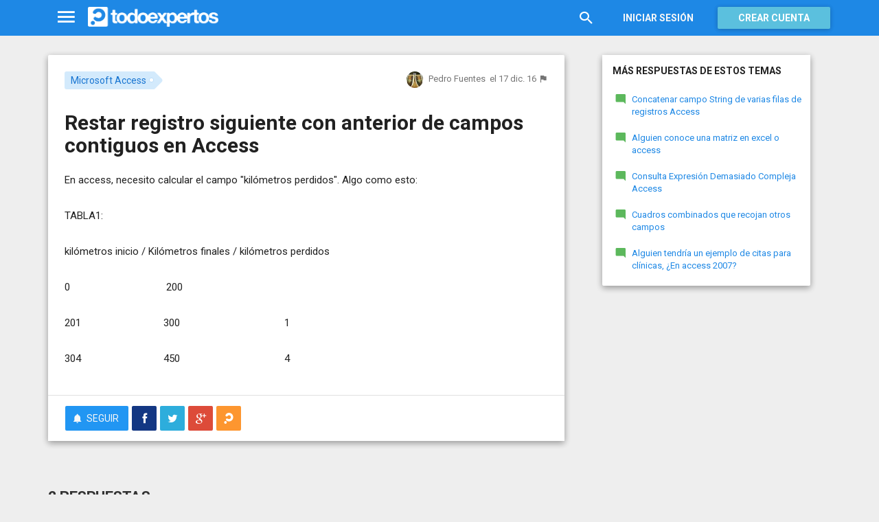

--- FILE ---
content_type: text/html; charset=utf-8
request_url: https://www.todoexpertos.com/preguntas/7hauub9pj4kv3jfw/restar-registro-siguiente-con-anterior-de-campos-contiguos-en-access
body_size: 13941
content:


<!DOCTYPE html>
<html lang="es" itemscope itemtype="http://schema.org/QAPage">
<head profile="http://a9.com/-/spec/opensearch/1.1/">
    <meta charset="utf-8">
    <meta http-equiv="X-UA-Compatible" content="IE=edge">
    <meta name="viewport" content="width=device-width, initial-scale=1">
    <!-- Google Tag Manager -->
<script type="39130250cb5d0bd5c5c8ba8b-text/javascript">
(function(w,d,s,l,i){w[l]=w[l]||[];w[l].push({'gtm.start':
new Date().getTime(),event:'gtm.js'});var f=d.getElementsByTagName(s)[0],
j=d.createElement(s),dl=l!='dataLayer'?'&l='+l:'';j.async=true;j.src=
'https://www.googletagmanager.com/gtm.js?id='+i+dl;f.parentNode.insertBefore(j,f);
})(window,document,'script','dataLayer','GTM-WJZ7WJ22');</script>
<!-- End Google Tag Manager -->
    <meta name="robots" content="noindex, follow" />
    <meta property="todoexpertos:section" content="Question" />
<meta property="todoexpertos:rootChannel" content="undefined" />
<meta property="todoexpertos:topicPath" content="microsoft-access" />
<meta property="todoexpertos:testab" content="TestB" />
<meta property="todoexpertos:noads" content="QuestionHideAds" />

    <script type="application/ld+json">
    {  "@context" : "http://schema.org",
       "@type" : "WebSite",
       "name" : "Todoexpertos",
       "url" : "https://www.todoexpertos.com"
    }
    </script>
    <title>Restar registro siguiente con anterior de campos contiguos en Access - Microsoft Access - Todoexpertos.com</title>
    
    <link rel="shortcut icon" type="image/png" href="/icon-192.png">
    <link rel="apple-touch-icon" type="image/png" href="/icon-192.png">
    <link rel="apple-touch-icon-precomposed" type="image/png" href="/icon-192.png">
    <link rel="manifest" href="/manifest.json">
    <meta name="theme-color" content="#1e88e5">
    <link href="/Content/site.min.css?v=638926217020000000" rel="stylesheet" type="text/css"/>
    
    

    <style>
        @import 'https://fonts.googleapis.com/css?family=Roboto:400,700';
    </style>

            <!-- html5shiv.min.js,matchMedia.js, respond.js : Bootstrap media queries -->
    <!-- matchMedia.js, matchMedia.addListener : Enquire.js -->
    <!--es5-shim.js,es5-sham.js: Fligth.js -->
    <!--[if lte IE 9]>
        <link rel="stylesheet" type="text/css" href="/Content/ie8-no-fouc.css"/>
    <![endif]-->
    <!--[if lt IE 9]>
        <script src="//cdnjs.cloudflare.com/ajax/libs/html5shiv/3.7.2/html5shiv.min.js" type="text/javascript"></script>
    <![endif]-->
    <script src="//cdnjs.cloudflare.com/ajax/libs/es5-shim/4.0.0/es5-shim.min.js" type="39130250cb5d0bd5c5c8ba8b-text/javascript"></script>
    <script src="//cdnjs.cloudflare.com/ajax/libs/es5-shim/4.0.0/es5-sham.min.js" type="39130250cb5d0bd5c5c8ba8b-text/javascript"></script>

<script src="/cassette.axd/script/45a356df8aab167e8e4f00203455533056828719/Scripts/lib/polyfills" type="39130250cb5d0bd5c5c8ba8b-text/javascript"></script>

    
    
    <meta name="description" content="En access, necesito calcular el campo &quot;kil&#243;metros perdidos&quot;. Algo como esto: TABLA1: kil&#243;metros inicio / Kil&#243;metros finales / kil&#243;metros perdidos 0 200 201 300 1 304 450 4" />
    <meta name="todoexpertos:noIndexReason" content="TooShort" />
    <meta name="todoexpertos:pv" content="-1" />
    <meta property="og:type" content="todoexpertos:question" />
<meta property="fb:app_id" content="300780002311" />
<meta property="fb:admins" content="100000696658024" />
<meta property="og:title" itemprop="name" content="Restar registro siguiente con anterior de campos contiguos en Access" />
<meta property="og:description" itemprop="description" content="En access, necesito calcular el campo &quot;kil&#243;metros perdidos&quot;. Algo como esto: TABLA1: kil&#243;metros inicio / Kil&#243;metros finales / kil&#243;metros perdidos 0 200 201 300 1 304 450 4" />
<meta property="og:url" content="https://www.todoexpertos.com/preguntas/7hauub9pj4kv3jfw/restar-registro-siguiente-con-anterior-de-campos-contiguos-en-access" />
<meta property="og:image" itemprop="image primaryImageOfPage" content="https://blob2.todoexpertos.com/topics/lg/208.png?v=52" />
<meta property="og:site_name" content="Todoexpertos" />
<meta property="author" content="Pedro Fuentes" />
<meta property="todoexpertos:answersCount" content="2" />
<meta property="todoexpertos:imagesCount" content="0" />

    <meta property="twitter:card" content="summary" />
<meta property="twitter:title" content="Restar registro siguiente con anterior de campos contiguos en Access" />
<meta property="twitter:description" content="En access, necesito calcular el campo &quot;kil&#243;metros perdidos&quot;. Algo como esto: TABLA1: kil&#243;metros inicio / Kil&#243;metros finales / kil&#243;metros perdidos 0 200 201 300 1 304 450 4" />
<meta property="twitter:image:src" content="https://www.todoexpertos.com/content/images/symbol.png" />
<meta property="twitter:site" content="@todoexpertos" />

    <link rel="canonical" href="https://www.todoexpertos.com/preguntas/7hauub9pj4kv3jfw/restar-registro-siguiente-con-anterior-de-campos-contiguos-en-access" />



    <script type="39130250cb5d0bd5c5c8ba8b-text/javascript">
        (function(c,l,a,r,i,t,y){
            c[a]=c[a]||function(){(c[a].q=c[a].q||[]).push(arguments)};
            t=l.createElement(r);t.async=1;t.src="https://www.clarity.ms/tag/"+i;
            y=l.getElementsByTagName(r)[0];y.parentNode.insertBefore(t,y);
        })(window, document, "clarity", "script", "lczznz517o");
    </script>
    <link href="/opensearch.xml" rel="search" type="application/opensearchdescription+xml" title="Todoexpertos"/>
    <script type="39130250cb5d0bd5c5c8ba8b-text/javascript">document.documentElement.className = document.documentElement.className + ' ifjs'; //anti-fouc</script>
  <script src="https://unpkg.com/htmx.org@2.0.4" integrity="sha384-HGfztofotfshcF7+8n44JQL2oJmowVChPTg48S+jvZoztPfvwD79OC/LTtG6dMp+" crossorigin="anonymous" type="39130250cb5d0bd5c5c8ba8b-text/javascript"></script>
</head>
<body class="testb body-question auth-false">
    <!-- Google Tag Manager (noscript) -->
<noscript><iframe src="https://www.googletagmanager.com/ns.html?id=GTM-WJZ7WJ22"
                  height="0" width="0" style="display:none;visibility:hidden"></iframe></noscript>
<!-- End Google Tag Manager (noscript) -->
    <div id="fb-root"></div>
        <header class="navbar navbar-default navbar-fixed-top" role="navigation">
        <div class="container">

            <div class="navbar-header">
                <ul class="nav navbar-nav">
                    <li class="dropdown" id="navmenu">
                        <a href="#navmenu" class="dropdown-toggle" data-toggle="dropdown" title="MenÃº">
                            <i class="mdi-navigation-menu fa-2x"></i>
                        </a>
                        
<ul class="dropdown-menu main-nav-menu">
    <li class="visible-xs"><a href="/s"><i class="fa mdi-action-search fa-lg"></i>Buscar</a></li>
    <li role="presentation" class="dropdown-header explore">Descubre en Todoexpertos</li>
    <li><a href="/temas"><i class="fa mdi-maps-local-offer fa-lg"></i>Temas interesantes</a></li>
    <li><a href="/preguntas" title="Últimas preguntas formuladas en Todoexpertos.como"><i class="fa mdi-communication-live-help fa-lg"></i>Preguntas</a></li>
    <li><a href="/respuestas" title="Últimas preguntas contestadas en Todoexpertos.com"><i class="fa mdi-editor-mode-comment fa-lg"></i>Respuestas</a></li>
    <li><a href="/usuarios" title="Ranking global de expertos"><i class="fa mdi-social-school fa-lg"></i>Expertos</a></li>
    <li><a href="/logros" title="Lista de logros"><i class="fa mdi-action-stars fa-lg"></i>Logros</a></li>
</ul>



                    </li>
                </ul>
                <a class="navbar-brand" href="/" title="Todoexpertos.com - La respuesta estÃ¡ en internet"><span class="img"></span></a>
            </div>
            <div class="navbar-content navbar-right">
                    <ul class="nav navbar-nav hidden-xs hidden-sm">
        <li>
            <a data-toggle="collapse" href="#searchbox" aria-expanded="false" aria-controls="searchbox"><i class="fa mdi-action-search fa-1_8x"></i></a>
        </li>
        <li>
            <form id="searchbox"  class="search-form navbar-form navbar-left collapse" role="search" action="/s" method="POST">
                <input type="text" name="query" class="form-control js-search-box" maxlength="100" size="50" title="Buscar en todoexpertos.com" placeholder="Buscar en todoexpertos.com" autocomplete="off" value="" />
            </form>
        </li>

    </ul>
    <ul class="nav navbar-nav visible-sm">
        <li>
            <a href="/s"><i class="fa mdi-action-search fa-1_8x"></i></a>
        </li>
    </ul>

                


<a href="/account/login" id="btnLogin" data-id="popupLogin" class="btn btn-flat navbar-btn btn-white hidden-xs account-btn">Iniciar sesión</a>
<a href="/account/login" class="btn btn-info navbar-btn login-btn-xs btn-raised visible-xs account-btn"><strong>Entrar</strong></a>
<a href="/account/register" id="btnRegister" class="btn btn-info navbar-btn btn-raised hidden-xs account-btn"><strong>Crear cuenta</strong></a>



                
            </div>
        </div>
    </header>

    
    

    


    <div id="master" class="container question">
        


<div class="row">
    <div id="main" class="col-md-8">
        <section>
            




<!-- google_ad_section_start -->
<article itemprop="mainEntity" itemscope itemtype="http://schema.org/Question" data-questionid="7hauub9pj4kv3jfw">
  <div class="question-header content-panel">
    <div class="sub-header clearfix">
        <div class="pull-left topics">
                    <div id="topics">
            <nav>
<span class="js-popover" data-placement="bottom" data-remotecontent="/temas/208/miniprofile"><a class="label-topic&#32;label" href="/temas/microsoft-access" itemprop="about" rel="tag">Microsoft Access</a></span>            </nav>
        </div>

        </div>
        <div class="pull-right signature">
            <span class="text-right asker-container">
                    <span class="asker">
        
        
        <span class="user-info&#32;js-popover" data-placement="bottom" data-remotecontent="/usuarios/avin78avin1/miniprofile" itemprop="author" itemscope="" itemtype="http://schema.org/Person"><a class="username&#32;user-link" href="/usuarios/avin78avin1" itemprop="url" rel="author"><img alt="Pedro&#32;Fuentes" class="avatar-titled&#32;avatar" itemprop="image" src="//blob2.todoexpertos.com/avatars/sm/avin78avin1.jpg?v=49" /><span class="username" itemprop="name">Pedro Fuentes</span></a></span>
    </span>

            </span>
            <span class="text-right info text-muted">
                <time class="js-relative-date" datetime="2016-12-17T17:30:24.7266250Z" itemprop="dateCreated"><span>el 17 dic. 16</span></time>
    <button class="btn btn-none js-createflag" data-toggle="tooltip" title="Marcar como inadecuado" data-target="2" data-id="7hauub9pj4kv3jfw" data-aggregateid="7hauub9pj4kv3jfw"><i class="fa mdi-content-flag"></i></button>
            </span>
        </div>
    </div>
    <h1 itemprop="name">Restar registro siguiente con anterior de campos contiguos en Access</h1>


        <div class="question-description" itemprop="text">
            <p>En access, necesito calcular el campo "kil&#243;metros perdidos". Algo como esto:</p><p>TABLA1:</p><p>kil&#243;metros inicio / Kil&#243;metros finales / kil&#243;metros perdidos</p><p>0 &#160; &#160; &#160; &#160; &#160; &#160; &#160; &#160; &#160; &#160; &#160; &#160; &#160; &#160; &#160; &#160; &#160; 200 &#160; &#160; &#160; &#160; &#160; &#160; &#160; &#160; &#160; &#160; &#160; &#160; &#160; &#160; &#160; &#160; &#160; &#160; &#160;&#160;</p>


            
            

            <p>201 &#160; &#160; &#160; &#160; &#160; &#160; &#160; &#160; &#160; &#160; &#160; &#160; &#160; &#160; &#160;300 &#160; &#160; &#160; &#160; &#160; &#160; &#160; &#160; &#160; &#160; &#160; &#160; &#160; &#160; &#160; &#160; &#160; &#160; &#160;1</p><p>304 &#160; &#160; &#160; &#160; &#160; &#160; &#160; &#160; &#160; &#160; &#160; &#160; &#160; &#160; &#160;450 &#160; &#160; &#160; &#160; &#160; &#160; &#160; &#160; &#160; &#160; &#160; &#160; &#160; &#160; &#160; &#160; &#160; &#160; &#160;4</p>
        </div>



        <div class="toolbar">
            <span class="js-follow-question btn-dropdown-container" data-id="7hauub9pj4kv3jfw">
        <button class="btn btn-follow btn-icon js-btn-follow" style=""><i class="fa mdi-social-notifications fa-lg"></i><span>Seguir</span></button>

        <button style="display:none" type="button" class="btn btn-follow btn-icon dropdown-toggle js-btn-following" data-toggle="dropdown"><i class="fa mdi-social-notifications fa-lg"></i><span>Siguiendo</span><span class="caret"></span></button>
        <ul class="dropdown-menu" role="menu">
            <li>
                <button class="btn btn-unfollow btn-default btn-flat btn-icon js-btn-unfollow"><i class="fa mdi-social-notifications-off fa-lg"></i> Dejar de seguir</button>
            </li>
        </ul>
    </span>


            <div class="share-container">
                    <button class="js-sharefacebookbutton btn btn-md btn-facebook share-button-independent" data-url="https://www.todoexpertos.com/preguntas/7hauub9pj4kv3jfw/restar-registro-siguiente-con-anterior-de-campos-contiguos-en-access" data-medium="share_fb_button" data-campaign="usershare" title="Compartir en Facebook" data-aggregatetype="2" data-aggregateid="7hauub9pj4kv3jfw" data-text="" data-entitytype="0" data-entityid="" data-socialtrack="True" type="button" role="menuitem">
        <i class="fa fa-lg fa-facebook"></i></button>    <button class="js-sharetwitterbutton btn btn-md btn-twitter share-button-independent" data-url="https://www.todoexpertos.com/preguntas/7hauub9pj4kv3jfw/restar-registro-siguiente-con-anterior-de-campos-contiguos-en-access" data-medium="share_twitter_button" data-campaign="usershare" title="Compartir en Twitter" data-aggregatetype="2" data-aggregateid="7hauub9pj4kv3jfw" data-text="Restar registro siguiente con anterior de campos contiguos en Access en #Todoexpertos" data-entitytype="0" data-entityid="" data-socialtrack="True" type="button" role="menuitem">
        <i class="fa fa-lg fa-twitter"></i></button>    <button class="js-sharegoogleplusbutton btn btn-md btn-google-plus share-button-independent" data-url="https://www.todoexpertos.com/preguntas/7hauub9pj4kv3jfw/restar-registro-siguiente-con-anterior-de-campos-contiguos-en-access" data-medium="share_gplus_button" data-campaign="usershare" title="Compartir en Google+" data-aggregatetype="2" data-aggregateid="7hauub9pj4kv3jfw" data-text="" data-entitytype="0" data-entityid="" data-socialtrack="True" type="button" role="menuitem">
        <i class="fa fa-lg fa-google-plus"></i></button>    <button type="button" role="menuitem" class="js-sharetootheruser btn btn-md btn-todoexpertos share-button-independent" title="Compartir con usuario de Todoexpertos"  data-aggregatetype="2" data-aggregateid="7hauub9pj4kv3jfw" data-entitytype="0" data-entityid="">
        <i class="fa fa-lg fa-todoexpertos-symbol"></i>    </button>

            </div>

        <div class="pull-right">

        </div>
    </div>


</div>






  
<meta itemprop="answerCount" content="2"/>
<meta itemprop="upvoteCount" content="3" />

        <h3 class="answer-count">2 Respuestas</h3>

        <div class="answer content-panel " data-answerid="7hbtd96ul5p3suft" itemscope itemtype="http://schema.org/Answer" itemprop="acceptedAnswer">
            <div class="answer-head clearfix positive">
                <div class="title pull-left">
                    Respuesta <span class="hidden-xs">de Julián González Cabarcos</span>                </div>
                <div class="votes pull-right">
                        <div class="js-answerreputation" data-id="7hbtd96ul5p3suft">

        <meta itemprop="upvoteCount" content="2"/>

        <span class="votes-positive js-votes-positive" style="" data-toggle="tooltip" title="Votos positivos a la respuesta" data-placement="left">
            <span class="counter js-reputationcount">
                2
            </span>  <i class="mdi-action-thumb-up fa-lg"></i>
        </span>

        <span class="votes-negative js-votes-negative" style="display:none" data-toggle="tooltip" title="Votos negativos a la respuesta" data-placement="left">
            <span class="counter js-reputationcount">2</span><i class="fa mdi-action-thumb-down fa-lg"></i>
        </span>

        <span class="valuation">

            <i class="fa mdi-action-done-all fa-success-color fa-2x js-excellent" style="" data-toggle="tooltip" title="Excelente valoración del autor de la pregunta" data-placement="left"></i>
            <i class="fa mdi-action-done fa-success-color fa-2x js-useful" style="display:none" data-toggle="tooltip" title="Buena valoración del autor de la pregunta" data-placement="left"></i>

        </span>
    </div>

                </div>
            </div>

            <div class="answer-content">
            <div class="message-container clearfix last ">
                <span class="user-info&#32;js-popover" data-placement="bottom" data-remotecontent="/usuarios/icue/miniprofile"><a class="user-link" href="/usuarios/icue"><img alt="Julián&#32;González&#32;Cabarcos" class="avatar" src="//blob2.todoexpertos.com/avatars/sm/icue.jpg?v=13" /></a></span>
                <div class="message-content">
                        <div class="expert-info"><span class="user-info&#32;js-popover" data-placement="bottom" data-remotecontent="/usuarios/icue/miniprofile" itemprop="author" itemscope="" itemtype="http://schema.org/Person"><a class="username&#32;user-link" href="/usuarios/icue" itemprop="url" rel="author"><span class="username" itemprop="name">Julián González Cabarcos</span></a><span class="tagline" itemprop="description">, No valoras las respuestas, no respondo la siguiente. No respondo...</span></span></div>
                    <div class="message-body" itemprop="text">
                        <p>No dices si los datos ya est&#225;n o los vas a rellenar a partir de ahora. Vamos a suponer esto &#250;ltimo, y supongamos que la tabla1 tiene los campos Id, KmInicial, KmFinal y Perdidos. Con ella puedes hacer un formulario continuo y en las propiedades del cuadro de texto KmInicial en eventos-despu&#233;s de actualizar crea un procedimiento de evento y entre Private Sub y End Sub puedes poner</p><p>Perdidos = KmInicial - Nz(DLookup("kmfinal", "tabla1", "id=(" &amp; Me.Id &amp; ")-1"))</p>
                    </div>
                    <div class="date text-muted text-right">
                        <time class="js-relative-date" datetime="2016-12-18T02:22:51.0000000Z" itemprop="dateCreated"><span>el 18 dic. 16</span></time>
                            <button class="btn btn-none js-createflag" data-toggle="tooltip" title="Marcar como inadecuado" data-target="3" data-id="7hbtd9bq5gswm8mt" data-aggregateid="7hauub9pj4kv3jfw"><i class="fa mdi-content-flag"></i></button>

                    </div>
                </div>
            </div>
              
                

            </div>
            <div class="answer-footer toolbar">
                    <div class="js-voteanswer votes btn-dropdown-container">
        <div class="js-vote-result" style="display:none">
            <button type="button" class="btn btn-disabled btn-icon dropdown-toggle" data-toggle="dropdown">
                <i class="mdi-action-thumb-up fa-lg js-voteupicon" style="display:none"></i>
                <i class="mdi-action-thumb-down fa-lg js-votedownicon" style="display:none"></i><span>Votada</span>
                <span class="caret"></span>
            </button>
            <ul class="dropdown-menu" role="menu">
                <li>
                    <button class="btn btn-default btn-flat btn-icon js-btn-undo-vote">Deshacer voto</button>
                </li>
            </ul>
        </div>

        <div class="js-vote-pending" style="">
            <button class="btn btn-success btn-icon js-up up" data-cannotvotereason="">
                <i class="mdi-action-thumb-up fa-lg"></i> <span>Votar <span class="count" style="">2</span></span>
            </button>

            <button class="btn btn-default btn-icon js-down down" data-cannotvotereason="">
                <i class="fa mdi-action-thumb-down fa-lg"></i>
            </button>
        </div>
    </div>
            <button class="btn btn-icon btn-default btn-flat btn-comments js-showcomments-button" type="button" data-add-comment="true">
                <i class="fa mdi-communication-comment fa-lg"></i>
                <span>Comentar</span>
            </button>
    <div class="share-button btn-dropdown-container">
        <button type="button" class="btn btn-default btn-flat btn-icon dropdown-toggle" data-toggle="dropdown" data-rel="tooltip" title="Compartir respuesta">
            <i class="fa mdi-social-share fa-lg"></i><span>Compartir</span>
        </button>
        <ul class="dropdown-menu dropdown-menu-right" role="menu">
            <li role="presentation" class="dropdown-header">Compartir respuesta</li>
                <li>
                        <button type="button" role="menuitem" class="js-sharetootheruser " title="Compartir con usuario de Todoexpertos"  data-aggregatetype="2" data-aggregateid="7hauub9pj4kv3jfw" data-entitytype="1" data-entityid="7hbtd96ul5p3suft">
        <i class="fa fa-todoexpertos-symbol color-todoexpertos fa-3x"></i>&nbsp;Todoexpertos     </button>


                </li>
            <li>
                    <button class="js-sharefacebookbutton " data-url="https://www.todoexpertos.com/preguntas/7hauub9pj4kv3jfw/restar-registro-siguiente-con-anterior-de-campos-contiguos-en-access?selectedanswerid=7hbtd96ul5p3suft" data-medium="share_fb_button" data-campaign="usershare" title="Compartir en Facebook" data-aggregatetype="2" data-aggregateid="7hauub9pj4kv3jfw" data-text="" data-entitytype="1" data-entityid="7hbtd96ul5p3suft" data-socialtrack="True" type="button" role="menuitem">
        <i class="fa fa-3x fa-facebook-square color-facebook"></i>&nbsp;Facebook </button>
            </li>
            <li>
                    <button class="js-sharetwitterbutton " data-url="https://www.todoexpertos.com/preguntas/7hauub9pj4kv3jfw/restar-registro-siguiente-con-anterior-de-campos-contiguos-en-access?selectedanswerid=7hbtd96ul5p3suft" data-medium="share_twitter_button" data-campaign="usershare" title="Compartir en Twitter" data-aggregatetype="2" data-aggregateid="7hauub9pj4kv3jfw" data-text="Respuesta a: Restar registro siguiente con anterior de campos contiguos en Access en #Todoexpertos" data-entitytype="1" data-entityid="7hbtd96ul5p3suft" data-socialtrack="True" type="button" role="menuitem">
        <i class="fa fa-3x fa-twitter-square color-twitter"></i>&nbsp;Twitter </button>
            </li>
            <li>
                    <button class="js-sharegoogleplusbutton " data-url="https://www.todoexpertos.com/preguntas/7hauub9pj4kv3jfw/restar-registro-siguiente-con-anterior-de-campos-contiguos-en-access?selectedanswerid=7hbtd96ul5p3suft" data-medium="share_gplus_button" data-campaign="usershare" title="Compartir en Google+" data-aggregatetype="2" data-aggregateid="7hauub9pj4kv3jfw" data-text="" data-entitytype="1" data-entityid="7hbtd96ul5p3suft" data-socialtrack="True" type="button" role="menuitem">
        <i class="fa fa-3x fa-google-plus-square color-google-plus"></i>&nbsp;Google+ </button>
            </li>
        </ul>
    </div>

            </div>

                <div class="comments-container" data-bind="stopBinding: true">
        <div class="comments js-comments hidden" id="comments-7hbtd96ul5p3suft">
            <div class="comment-list">

                <input data-bind="value&#32;:&#32;newComments,loadFromInput&#32;:&#32;true" id="NewComments" name="NewComments" type="hidden" value="[]" />
<!-- ko foreach: newComments -->
    <div class="js-comment" data-bind="attr : {'data-id' : $parents[0].client().newCommentId}">
        <div style="display: none" data-bind="visible : (length > 0)" class="comment">
            <p class="js-comment-text comment-body" data-bind="html : $data"></p>  - <span class="meta"><span class="user-info" data-title="Usuario&#32;anónimo" data-toggle="tooltip">Anónimo</span></span>
            <span class="buttons">
                <span class="text-muted">ahora mismo</span>
                <button class="btn btn-icon btn-link text-muted js-delete-comment" title="Borrar comentario" data-toggle="tooltip" title="Eliminar comentario">
                    <i class="fa fa-times"></i>
                </button>
            </span>
        </div>
    </div>
<!-- /ko -->
            </div>

    <div class="add-comment-container clearfix">
        <div class="user-image">
            <img alt="" class="avatar" src="/content/images/user_nophoto_small.png" />
        </div>
        <div class="add-comment">
            <div class="add-comment-call" data-bind="visible : !client().isUserCommenting()">
                <button data-bind="click : toggleUserIsCommenting" class="btn btn-link text-muted">Añadir comentario</button>
            </div>
            <div class="add-comment-input" style="display: none" data-bind="visible : client().isUserCommenting">
                <form action="/questions/addcomment" method="POST" class="new-comment-form js-comment-form">
                    <input data-bind="value&#32;:&#32;questionId,loadFromInput&#32;:&#32;true" id="QuestionId" name="QuestionId" type="hidden" value="7hauub9pj4kv3jfw" />
                    <input data-bind="value&#32;:&#32;answerId,loadFromInput&#32;:&#32;true" id="AnswerId" name="AnswerId" type="hidden" value="7hbtd96ul5p3suft" />
                    <div style="position:relative; background-color:#FFF" class="placeholder-container"><div data-placeholder="true" style="position:absolute;top:0px;left:0px;z-index:0;display:block"><div data-placeholder="true">Usa los comentarios si quieres aportar algo a esta respuesta. No los utilices para preguntar algo nuevo.</div></div><div class="js-htmleditor-delayed&#32;form-control" data-bind="value:&#32;comment,&#32;loadFromInput:&#32;false,&#32;exposesElement:&#32;comment,&#32;valueUpdate:&#32;&#39;keyup&#39;" data-editortype="comments" data-val="true" data-val-length="El&#32;comentario&#32;no&#32;debe&#32;de&#32;tener&#32;más&#32;de&#32;700&#32;caracteres." data-val-length-max="700" data-val-maxcapitalletters="Demasiadas&#32;mayúsculas&#32;en&#32;el&#32;texto" data-val-maxcapitalletters-maxcapitallettersrate="0.4" data-val-maxcapitalletters-minletters="30" data-val-required="Debes&#32;introducir&#32;un&#32;comentario" id="insert-comment-7hbtd96ul5p3suft" name="Comment" style="overflow:&#32;auto;&#32;background-color:&#32;transparent;&#32;z-index:&#32;1;&#32;position:&#32;relative"></div></div>
                    <span class="field-validation-valid" data-valmsg-for="Comment" data-valmsg-replace="true"></span>
                    <div class="validation-summary-valid" data-valmsg-summary="true"><ul><li style="display:none"></li>
</ul></div>
                    <div class="pull-right">
                        <a href="#" class="btn btn-default" data-bind="click : toggleUserIsCommenting">Cancelar</a>
                        <button class="btn btn-action" type="submit"><i class="fa-spin&#32;fa-spinner&#32;fa&#32;btn-progress" style="display:none;&#32;margin:&#32;0&#32;4px&#32;0&#32;-4px;"></i><span>Enviar</span><i class="fa fa-lg mdi-content-send"></i></button>
                    </div>
                </form>
            </div>
        </div>
    </div>
        </div>
    </div>









            <meta itemprop="url" content="/preguntas/7hauub9pj4kv3jfw/restar-registro-siguiente-con-anterior-de-campos-contiguos-en-access?selectedanswerid=7hbtd96ul5p3suft">
        </div>





















        <div class="answer content-panel " data-answerid="7hb3dexxfhk55eui" itemscope itemtype="http://schema.org/Answer" itemprop="suggestedAnswer">
            <div class="answer-head clearfix positive">
                <div class="title pull-left">
                    Respuesta <span class="hidden-xs">de Jesus Mansilla Castells</span>                </div>
                <div class="votes pull-right">
                        <div class="js-answerreputation" data-id="7hb3dexxfhk55eui">

        <meta itemprop="upvoteCount" content="1"/>

        <span class="votes-positive js-votes-positive" style="" data-toggle="tooltip" title="Votos positivos a la respuesta" data-placement="left">
            <span class="counter js-reputationcount">
                1
            </span>  <i class="mdi-action-thumb-up fa-lg"></i>
        </span>

        <span class="votes-negative js-votes-negative" style="display:none" data-toggle="tooltip" title="Votos negativos a la respuesta" data-placement="left">
            <span class="counter js-reputationcount">1</span><i class="fa mdi-action-thumb-down fa-lg"></i>
        </span>

        <span class="valuation">

            <i class="fa mdi-action-done-all fa-success-color fa-2x js-excellent" style="" data-toggle="tooltip" title="Excelente valoración del autor de la pregunta" data-placement="left"></i>
            <i class="fa mdi-action-done fa-success-color fa-2x js-useful" style="display:none" data-toggle="tooltip" title="Buena valoración del autor de la pregunta" data-placement="left"></i>

        </span>
    </div>

                </div>
            </div>

            <div class="answer-content">
            <div class="message-container clearfix last ">
                <span class="user-info&#32;js-popover" data-placement="bottom" data-remotecontent="/usuarios/77qysfmccfe65a8k/miniprofile"><a class="user-link" href="/usuarios/jesusmansillacastells"><img alt="Jesus&#32;Mansilla&#32;Castells" class="avatar" src="//blob2.todoexpertos.com/avatars/sm/77qysfmccfe65a8k.png?v=36" /></a></span>
                <div class="message-content">
                        <div class="expert-info"><span class="user-info&#32;js-popover" data-placement="bottom" data-remotecontent="/usuarios/77qysfmccfe65a8k/miniprofile" itemprop="author" itemscope="" itemtype="http://schema.org/Person"><a class="username&#32;user-link" href="/usuarios/jesusmansillacastells" itemprop="url" rel="author"><span class="username" itemprop="name">Jesus Mansilla Castells</span></a><span class="tagline" itemprop="description">, Con Access se puede hacer todo ....</span></span>                <a href="http://www.accessaplicaciones.com" rel="nofollow" target="_blank" title="http://www.accessaplicaciones.com"><i class="fa fa-external-link fa-lg"></i></a>
</div>
                    <div class="message-body" itemprop="text">
                        <p>Tu pregunta es la base de esta entrada de mi web personal:</p><p><a href="http://www.accessaplicaciones.com/ejemplos.html#sqf02" contenteditable="false" rel="nofollow" target="_blank">LINK www.accessaplicaciones.com</a></p>
                    </div>
                    <div class="date text-muted text-right">
                        <time class="js-relative-date" datetime="2016-12-17T18:48:34.0000000Z" itemprop="dateCreated"><span>el 17 dic. 16</span></time>
                            <button class="btn btn-none js-createflag" data-toggle="tooltip" title="Marcar como inadecuado" data-target="3" data-id="7hb3df5ebi8dg6dy" data-aggregateid="7hauub9pj4kv3jfw"><i class="fa mdi-content-flag"></i></button>

                    </div>
                </div>
            </div>
              
                

            </div>
            <div class="answer-footer toolbar">
                    <div class="js-voteanswer votes btn-dropdown-container">
        <div class="js-vote-result" style="display:none">
            <button type="button" class="btn btn-disabled btn-icon dropdown-toggle" data-toggle="dropdown">
                <i class="mdi-action-thumb-up fa-lg js-voteupicon" style="display:none"></i>
                <i class="mdi-action-thumb-down fa-lg js-votedownicon" style="display:none"></i><span>Votada</span>
                <span class="caret"></span>
            </button>
            <ul class="dropdown-menu" role="menu">
                <li>
                    <button class="btn btn-default btn-flat btn-icon js-btn-undo-vote">Deshacer voto</button>
                </li>
            </ul>
        </div>

        <div class="js-vote-pending" style="">
            <button class="btn btn-success btn-icon js-up up" data-cannotvotereason="">
                <i class="mdi-action-thumb-up fa-lg"></i> <span>Votar <span class="count" style="">1</span></span>
            </button>

            <button class="btn btn-default btn-icon js-down down" data-cannotvotereason="">
                <i class="fa mdi-action-thumb-down fa-lg"></i>
            </button>
        </div>
    </div>
            <button class="btn btn-icon btn-default btn-flat btn-comments js-showcomments-button" type="button" data-add-comment="true">
                <i class="fa mdi-communication-comment fa-lg"></i>
                <span>Comentar</span>
            </button>
    <div class="share-button btn-dropdown-container">
        <button type="button" class="btn btn-default btn-flat btn-icon dropdown-toggle" data-toggle="dropdown" data-rel="tooltip" title="Compartir respuesta">
            <i class="fa mdi-social-share fa-lg"></i><span>Compartir</span>
        </button>
        <ul class="dropdown-menu dropdown-menu-right" role="menu">
            <li role="presentation" class="dropdown-header">Compartir respuesta</li>
                <li>
                        <button type="button" role="menuitem" class="js-sharetootheruser " title="Compartir con usuario de Todoexpertos"  data-aggregatetype="2" data-aggregateid="7hauub9pj4kv3jfw" data-entitytype="1" data-entityid="7hb3dexxfhk55eui">
        <i class="fa fa-todoexpertos-symbol color-todoexpertos fa-3x"></i>&nbsp;Todoexpertos     </button>


                </li>
            <li>
                    <button class="js-sharefacebookbutton " data-url="https://www.todoexpertos.com/preguntas/7hauub9pj4kv3jfw/restar-registro-siguiente-con-anterior-de-campos-contiguos-en-access?selectedanswerid=7hb3dexxfhk55eui" data-medium="share_fb_button" data-campaign="usershare" title="Compartir en Facebook" data-aggregatetype="2" data-aggregateid="7hauub9pj4kv3jfw" data-text="" data-entitytype="1" data-entityid="7hb3dexxfhk55eui" data-socialtrack="True" type="button" role="menuitem">
        <i class="fa fa-3x fa-facebook-square color-facebook"></i>&nbsp;Facebook </button>
            </li>
            <li>
                    <button class="js-sharetwitterbutton " data-url="https://www.todoexpertos.com/preguntas/7hauub9pj4kv3jfw/restar-registro-siguiente-con-anterior-de-campos-contiguos-en-access?selectedanswerid=7hb3dexxfhk55eui" data-medium="share_twitter_button" data-campaign="usershare" title="Compartir en Twitter" data-aggregatetype="2" data-aggregateid="7hauub9pj4kv3jfw" data-text="Respuesta a: Restar registro siguiente con anterior de campos contiguos en Access en #Todoexpertos" data-entitytype="1" data-entityid="7hb3dexxfhk55eui" data-socialtrack="True" type="button" role="menuitem">
        <i class="fa fa-3x fa-twitter-square color-twitter"></i>&nbsp;Twitter </button>
            </li>
            <li>
                    <button class="js-sharegoogleplusbutton " data-url="https://www.todoexpertos.com/preguntas/7hauub9pj4kv3jfw/restar-registro-siguiente-con-anterior-de-campos-contiguos-en-access?selectedanswerid=7hb3dexxfhk55eui" data-medium="share_gplus_button" data-campaign="usershare" title="Compartir en Google+" data-aggregatetype="2" data-aggregateid="7hauub9pj4kv3jfw" data-text="" data-entitytype="1" data-entityid="7hb3dexxfhk55eui" data-socialtrack="True" type="button" role="menuitem">
        <i class="fa fa-3x fa-google-plus-square color-google-plus"></i>&nbsp;Google+ </button>
            </li>
        </ul>
    </div>

            </div>

                <div class="comments-container" data-bind="stopBinding: true">
        <div class="comments js-comments hidden" id="comments-7hb3dexxfhk55eui">
            <div class="comment-list">

                <input data-bind="value&#32;:&#32;newComments,loadFromInput&#32;:&#32;true" id="NewComments" name="NewComments" type="hidden" value="[]" />
<!-- ko foreach: newComments -->
    <div class="js-comment" data-bind="attr : {'data-id' : $parents[0].client().newCommentId}">
        <div style="display: none" data-bind="visible : (length > 0)" class="comment">
            <p class="js-comment-text comment-body" data-bind="html : $data"></p>  - <span class="meta"><span class="user-info" data-title="Usuario&#32;anónimo" data-toggle="tooltip">Anónimo</span></span>
            <span class="buttons">
                <span class="text-muted">ahora mismo</span>
                <button class="btn btn-icon btn-link text-muted js-delete-comment" title="Borrar comentario" data-toggle="tooltip" title="Eliminar comentario">
                    <i class="fa fa-times"></i>
                </button>
            </span>
        </div>
    </div>
<!-- /ko -->
            </div>

    <div class="add-comment-container clearfix">
        <div class="user-image">
            <img alt="" class="avatar" src="/content/images/user_nophoto_small.png" />
        </div>
        <div class="add-comment">
            <div class="add-comment-call" data-bind="visible : !client().isUserCommenting()">
                <button data-bind="click : toggleUserIsCommenting" class="btn btn-link text-muted">Añadir comentario</button>
            </div>
            <div class="add-comment-input" style="display: none" data-bind="visible : client().isUserCommenting">
                <form action="/questions/addcomment" method="POST" class="new-comment-form js-comment-form">
                    <input data-bind="value&#32;:&#32;questionId,loadFromInput&#32;:&#32;true" id="QuestionId" name="QuestionId" type="hidden" value="7hauub9pj4kv3jfw" />
                    <input data-bind="value&#32;:&#32;answerId,loadFromInput&#32;:&#32;true" id="AnswerId" name="AnswerId" type="hidden" value="7hb3dexxfhk55eui" />
                    <div style="position:relative; background-color:#FFF" class="placeholder-container"><div data-placeholder="true" style="position:absolute;top:0px;left:0px;z-index:0;display:block"><div data-placeholder="true">Usa los comentarios si quieres aportar algo a esta respuesta. No los utilices para preguntar algo nuevo.</div></div><div class="js-htmleditor-delayed&#32;form-control" data-bind="value:&#32;comment,&#32;loadFromInput:&#32;false,&#32;exposesElement:&#32;comment,&#32;valueUpdate:&#32;&#39;keyup&#39;" data-editortype="comments" data-val="true" data-val-length="El&#32;comentario&#32;no&#32;debe&#32;de&#32;tener&#32;más&#32;de&#32;700&#32;caracteres." data-val-length-max="700" data-val-maxcapitalletters="Demasiadas&#32;mayúsculas&#32;en&#32;el&#32;texto" data-val-maxcapitalletters-maxcapitallettersrate="0.4" data-val-maxcapitalletters-minletters="30" data-val-required="Debes&#32;introducir&#32;un&#32;comentario" id="insert-comment-7hb3dexxfhk55eui" name="Comment" style="overflow:&#32;auto;&#32;background-color:&#32;transparent;&#32;z-index:&#32;1;&#32;position:&#32;relative"></div></div>
                    <span class="field-validation-valid" data-valmsg-for="Comment" data-valmsg-replace="true"></span>
                    <div class="validation-summary-valid" data-valmsg-summary="true"><ul><li style="display:none"></li>
</ul></div>
                    <div class="pull-right">
                        <a href="#" class="btn btn-default" data-bind="click : toggleUserIsCommenting">Cancelar</a>
                        <button class="btn btn-action" type="submit"><i class="fa-spin&#32;fa-spinner&#32;fa&#32;btn-progress" style="display:none;&#32;margin:&#32;0&#32;4px&#32;0&#32;-4px;"></i><span>Enviar</span><i class="fa fa-lg mdi-content-send"></i></button>
                    </div>
                </form>
            </div>
        </div>
    </div>
        </div>
    </div>









            <meta itemprop="url" content="/preguntas/7hauub9pj4kv3jfw/restar-registro-siguiente-con-anterior-de-campos-contiguos-en-access?selectedanswerid=7hb3dexxfhk55eui">
        </div>






















  
    <meta name="wordCount" content="80" />
    <meta name="qScore" content="420" />
</article>
<!-- google_ad_section_end -->
    <div class="content-panel add-answer js-addanswer-container   ">
        <div class="panel-header">
            <h4>Añade tu respuesta</h4>
        </div>
        <div class="panel-body">
            <div class="add-answer-avatar">
                <img alt="" class="avatar" src="/content/images/user_nophoto_small.png" />
            </div>
            <div class="add-answer-content">
              
<div class="js-addmessageviewmodelcontainer">
    <div data-bind="visible : !client().insertTextVisible()" class="add-message-call">


        <div class="actions">
            <div class="form-control" data-bind="click : showAddAnswerMessageForm.bind($data, '1')">
                        Haz clic para 
    <span data-bind="click : showAddAnswerMessageForm.bind($data, '1')">
        <button class="btn btn-link text-muted">responder</button>
    </span>
             o 
    <span data-bind="click : showAddAnswerMessageForm.bind($data, '3')">
        <button class="btn btn-link text-muted">pedir más información</button>
    </span>

            </div>
        </div>
    </div>

    <div class="add-message-form" style="display: none" data-bind="visible : client().insertTextVisible">
        <span data-bind="load&#32;:&#32;answerMessageTypesAllowed" data-model="[{&quot;answerMessageType&quot;:1,&quot;title&quot;:&quot;Responder&quot;,&quot;tipText&quot;:&quot;Escribe&#32;tu&#32;respuesta&quot;},{&quot;answerMessageType&quot;:3,&quot;title&quot;:&quot;Pedir&#32;más&#32;información&quot;,&quot;tipText&quot;:&quot;Escribe&#32;tu&#32;petición&#32;de&#32;más&#32;información&#32;al&#32;autor&#32;de&#32;la&#32;pregunta&quot;}]" style="display:none"></span>
        <span data-bind="load&#32;:&#32;client().currentUserIsAsker" data-model="false" style="display:none"></span>
        <span data-bind="load&#32;:&#32;client().checkAddAnswerLimit" data-model="true" style="display:none"></span>
        <span data-bind="load&#32;:&#32;client().currentUserFirstAnswer" data-model="true" style="display:none"></span>
        <span data-bind="load&#32;:&#32;client().messageCount" data-model="0" style="display:none"></span>
        <span data-bind="load&#32;:&#32;addMessageRequired" data-model="true" style="display:none"></span>
        <form action="/questions/addmessage" method="POST" class="js-form-addMessage">
            <div class="input-block">
                <input data-bind="value&#32;:&#32;answerId,loadFromInput&#32;:&#32;true" id="AnswerId" name="AnswerId" type="hidden" value="" />
                <input data-bind="value&#32;:&#32;questionId,loadFromInput&#32;:&#32;true" id="QuestionId" name="QuestionId" type="hidden" value="7hauub9pj4kv3jfw" />
                <input data-bind="value&#32;:&#32;answerMessageType,loadFromInput&#32;:&#32;true" id="AnswerMessageType" name="AnswerMessageType" type="hidden" value="None" />

                <div style="position:relative; background-color:#FFF" class="placeholder-container"><div data-placeholder="true" style="position:absolute;top:0px;left:0px;z-index:0;display:block"><div data-placeholder="true">Escribe tu mensaje</div></div><div class="js-htmleditor-delayed&#32;form-control" data-autodraftid="addanswermessage-7hauub9pj4kv3jfw" data-bind="exposesElement:&#32;text,&#32;valueUpdate:&#32;&#39;keyup&#39;,&#32;value:&#32;text" data-val="true" data-val-maxcapitalletters="Demasiadas&#32;mayúsculas&#32;en&#32;el&#32;texto" data-val-maxcapitalletters-maxcapitallettersrate="0.4" data-val-maxcapitalletters-minletters="10" data-val-required="Debes&#32;escribir&#32;un&#32;texto&#32;en&#32;el&#32;mensaje." id="add-answer-message" name="Text" style="overflow:&#32;auto;&#32;background-color:&#32;transparent;&#32;z-index:&#32;1;&#32;position:&#32;relative;&#32;min-height:&#32;150px;&#32;max-height:&#32;450px;"></div></div>

                <span class="field-validation-valid" data-valmsg-for="Text" data-valmsg-replace="true"></span>
                <div class="validation-summary-valid" data-valmsg-summary="true"><ul><li style="display:none"></li>
</ul></div>
            </div>
            <div class="buttons">
                <div class="pull-left" data-bind="visible : (answerMessageType() == 1)">

                    <span class="checkbox checkbox-icon">
                        <label title="Comparte tu respuesta en Facebook">
                            <i class="fa fa-facebook-square fa-lg color-facebook"></i>
                            <input data-bind="checked&#32;:&#32;shareFacebook,loadFromInput&#32;:&#32;true" id="ShareFacebook" name="ShareFacebook" provider="facebook" type="checkbox" value="true" />
                        </label>
                    </span>

                    <span class="checkbox checkbox-icon">
                        <label title="Comparte tu respuesta en Twitter">
                            <i class="fa fa-twitter fa-lg color-twitter"></i>
                            <input data-bind="checked&#32;:&#32;shareTwitter,loadFromInput&#32;:&#32;true" id="ShareTwitter" name="ShareTwitter" provider="twitter" type="checkbox" value="true" />
                        </label>
                    </span>

                </div>
                <div class="pull-right">
                    <button class="btn btn-default" data-bind="click : hideAddAnswerMessageForm">Cancelar</button>
                    <button class="btn btn-action" type="submit"><i class="fa-lg&#32;fa-spin&#32;fa-spinner&#32;fa&#32;btn-progress" style="display:none;&#32;margin:&#32;0&#32;4px&#32;0&#32;-4px;"></i><span>Enviar</span><i class="fa fa-lg mdi-content-send"></i></button>
                </div>
            </div>
        </form>
    </div>
</div>









                
            </div>
        </div>
    </div>

    <script id="js-answerwarning" type="text/template">
            <div class="modal fade" id="js-firstanswer">
                <div class="modal-dialog">
                    <div class="modal-content">
                        <div class="modal-header">
                            <button type="button" class="close" data-dismiss="modal"><span aria-hidden="true">&times;</span><span class="sr-only">Close</span></button>
                        </div>
                        <div class="modal-body">
                            <div class="h4">Añade tu respuesta <strong>sólo si conoces la solución</strong> a la pregunta. </div>
                            <ul class="voffset3">
                                <li>No lo utilices para hacer una nueva pregunta.</li>
                                <li>Para pedir más datos de la pregunta utiliza "Pedir más información".</li>
                                <li>Para aportar más información a una respuesta, añade un comentario.</li>
                                <li><a href="/preguntas/58vu9jui9lx7t8lr/como-doy-una-buena-respuesta-en-todoexpertos">Más información sobre como dar una buena respuesta</a></li>
                            </ul>
                        </div>
                        <div class="modal-footer">
                            <button type="button" class="btn btn-default" data-dismiss="modal" data-not-disable="true">Cancelar</button>
                            <button type="button" class="btn btn-primary js-ok">Entendido, quiero responder</button>
                        </div>
                    </div>
                </div>
            </div>
            <div class="modal fade" id="js-firstmoreinfo">
                <div class="modal-dialog">
                    <div class="modal-content">
                        <div class="modal-header">
                            <button type="button" class="close" data-dismiss="modal"><span aria-hidden="true">&times;</span><span class="sr-only">Close</span></button>
                        </div>
                        <div class="modal-body">
                                <div class="h4">Pide más información si necesitas más datos del <strong>autor de la pregunta</strong> para añadir tu respuesta.</div>
                                <ul class="voffset3">
                                    <li>No lo utilizes para hacer una nueva pregunta.</li>
                                    <li>Para aportar más información a una respuesta añade un comentario.</li>
                                    <li><a href="/preguntas/58vu9jui9lx7t8lr/como-doy-una-buena-respuesta-en-todoexpertos">Más información sobre como dar una buena respuesta</a></li>
                                </ul>
                        </div>
                        <div class="modal-footer">
                            <button type="button" class="btn btn-default" data-dismiss="modal" data-not-disable="true">Cancelar</button>
                            <button type="button" class="btn btn-primary js-ok">Entendido, pedir más información</button>
                        </div>
                    </div>
                </div>
            </div>
    </script>


    <script id="js-autocorrectmessage" type="text/template">   
        <div class="modal fade" tabindex="-1" role="dialog" aria-labelledby="autocorrect-label" aria-hidden="true">
            <div class="modal-dialog">
                <div class="modal-content">
                    <div class="modal-body">
                        <div class="alert alert-warning">
                            <div class="h4">Ups! Hemos corregido algunos errores ortográficos</div>
                            Esto nos pasa a todos, así que puedes aceptar las correcciones, revisar y deshacer algunas, o bien descartarlas todas si nos hemos equivocado.
                        </div>
                        <div class="js-htmleditor-delayed&#32;form-control" data-valid-elements="*[*]" id="text" name="text" style="overflow:&#32;auto;&#32;background-color:&#32;#FFF;&#32;z-index:&#32;1;&#32;position:&#32;relative;&#32;min-height:&#32;150px;&#32;max-height:&#32;450px;"></div>
                    </div>
                    <div class="modal-footer">                        
                        <button type="button" class="btn btn-default" data-dismiss="modal" data-not-disable="true">Descartar las correcciones</button>
                        <button type="button" class="btn btn-action js-acceptchangesbutton" data-not-disable="true">Aceptar los cambios</button>
                    </div>
                </div>               
            </div>          
        </div>       
    </script>
    <script id="js-autocorrectcomment" type="text/template">
        <div class="modal fade" tabindex="-1" role="dialog" aria-labelledby="autocorrect-label" aria-hidden="true">
            <div class="modal-dialog">
                <div class="modal-content">
                    <div class="modal-body">
                        <div class="alert alert-warning">
                            <div class="h4">Ups! Hemos corregido algunos errores ortográficos</div>
                            Esto nos pasa a todos, así que puedes aceptar las correcciones, revisar y deshacer algunas, o bien descartarlas todas si nos hemos equivocado.
                        </div>
                        <div class="js-htmleditor-delayed&#32;form-control" data-editortype="comments" data-valid-elements="*[*]" id="comment" name="comment" style="overflow:&#32;auto;&#32;background-color:&#32;#FFF;&#32;z-index:&#32;1;&#32;position:&#32;relative"></div>
                    </div>
                    <div class="modal-footer">                        
                        <button type="button" class="btn btn-default" data-dismiss="modal" data-not-disable="true">Descartar las correcciones</button>
                        <button type="button" class="btn btn-action js-acceptchangesbutton" data-not-disable="true">Aceptar los cambios</button>
                    </div>
                </div>
            </div>
        </div>
    </script>






  <div class="bottom-questions-list">

    <h4>
        Más respuestas relacionadas

    </h4>

    <div class="questions content-panel">
      <div class="items" data-toggle="infinitescroll" data-scroll-behavior="viewmore" data-analytics="trackevent"
           data-analytics-category="relatedQuestionsNavigation" data-analytics-action="clickRelatedByText">
        <div>
    <div class="item">
        <h3 class="title">
            <a href="/preguntas/845c4v34tl6x7fgl/quitar-campo-obligatorio-de-access" data-analytics-label="0">
                Quitar campo obligatorio de access
            </a>
        </h3>
        <div class="summary">
            <a href="/preguntas/845c4v34tl6x7fgl/quitar-campo-obligatorio-de-access" data-analytics-label="0">
                Tengo una base de datos en la que un campo de tipo cuadro combinado (dentro de un formulario) ejecuta una consulta a un sistema ERP para actualizar el numero de orden de fabricación. Este dato no se ocupa y solo quita tiempo al llenar el formulario...
            </a>
        </div>
            <div class="answers-count useful">
        <span class="fa mdi-editor-mode-comment"></span>
                <a href="/preguntas/845c4v34tl6x7fgl/quitar-campo-obligatorio-de-access">2  respuestas</a>

    </div>

    </div>
    <div class="item">
        <h3 class="title">
            <a href="/preguntas/aaga633i459xhojr/como-puedo-borrar-registros-relacionados-desde-un-formulario" data-analytics-label="1">
                Como puedo borrar registros relacionados desde un formulario
            </a>
        </h3>
        <div class="summary">
            <a href="/preguntas/aaga633i459xhojr/como-puedo-borrar-registros-relacionados-desde-un-formulario" data-analytics-label="1">
                Tengo un formulario en donde tengo varios registros relacionados, deseo borrar cualquiera de esos registros pero me dice que no puedo borrar registros relacionados, quisiera saber si hay alguna opción con la que pueda borrar.
            </a>
        </div>
            <div class="answers-count useful">
        <span class="fa mdi-editor-mode-comment"></span>
                <a href="/preguntas/aaga633i459xhojr/como-puedo-borrar-registros-relacionados-desde-un-formulario">2  respuestas</a>

    </div>

    </div>
    <div class="item">
        <h3 class="title">
            <a href="/preguntas/fmp5kabvbf8qxy7y/poner-contrasena-a-una-bd-de-access" data-analytics-label="2">
                Poner contraseña a una BD de access.
            </a>
        </h3>
        <div class="summary">
            <a href="/preguntas/fmp5kabvbf8qxy7y/poner-contrasena-a-una-bd-de-access" data-analytics-label="2">
                A ver si podéis ayudarme en la siguiente cuestión. Trato de establecer contraseña para la base de datos y no puedo porque aparece un mensaje diciendo que el cifrado de bloques no es compatible con el bloqueo por filas. ¿Cómo puedo arreglar esto?.
            </a>
        </div>
            <div class="answers-count useful">
        <span class="fa mdi-editor-mode-comment"></span>
                <a href="/preguntas/fmp5kabvbf8qxy7y/poner-contrasena-a-una-bd-de-access">2  respuestas</a>

    </div>

    </div>
    <div class="item">
        <h3 class="title">
            <a href="/preguntas/flq5vrnerrkltwor/puedo-mostrar-un-subformulario-diferente-segun-el-valor-de-un-campo-para-un-registro-access" data-analytics-label="3">
                ¿Puedo mostrar un subformulario diferente según el valor de un campo para un registro access?
            </a>
        </h3>
        <div class="summary">
            <a href="/preguntas/flq5vrnerrkltwor/puedo-mostrar-un-subformulario-diferente-segun-el-valor-de-un-campo-para-un-registro-access" data-analytics-label="3">
                Necesito mostrar un subformulario diferente, según el valor de un campo que llamo &quot;Hecho Extraordinario&quot;. Si el hecho es un accidente de transito quiero captar los nombre de los heridos, fallecidos, etc. Si el hecho es un robo de ganado poder captar...
            </a>
        </div>
            <div class="answers-count useful">
        <span class="fa mdi-editor-mode-comment"></span>
                <a href="/preguntas/flq5vrnerrkltwor/puedo-mostrar-un-subformulario-diferente-segun-el-valor-de-un-campo-para-un-registro-access">2  respuestas</a>

    </div>

    </div>
    <div class="item">
        <h3 class="title">
            <a href="/preguntas/flkheyaendyeuhxm/desplazar-aplicacion-access-en-escritorio" data-analytics-label="4">
                Desplazar aplicación Access en escritorio
            </a>
        </h3>
        <div class="summary">
            <a href="/preguntas/flkheyaendyeuhxm/desplazar-aplicacion-access-en-escritorio" data-analytics-label="4">
                En Win10 de 64 bits tengo una BD Access10 restaurada en el centro de la pantalla En un formulario clásico hay un Cuadro de Texto llamado &#8220;TRASLADO&#8221; Quiero que con Doble Clic sobre éste la BD se desplace a la esquina de la pantalla Supongo que este...
            </a>
        </div>
            <div class="answers-count useful">
        <span class="fa mdi-editor-mode-comment"></span>
                <a href="/preguntas/flkheyaendyeuhxm/desplazar-aplicacion-access-en-escritorio">1  respuesta</a>

    </div>

    </div>
              <div class="ad-footer-container">
                
                
                
                

              </div>
    <div class="item">
        <h3 class="title">
            <a href="/preguntas/fkuk4hdkrqro4uhq/error-en-codigo-para-columna-de-una-consulta" data-analytics-label="5">
                Error en código para columna de una consulta
            </a>
        </h3>
        <div class="summary">
            <a href="/preguntas/fkuk4hdkrqro4uhq/error-en-codigo-para-columna-de-una-consulta" data-analytics-label="5">
                Un gusto saludarlos. Quería solicitar su ayuda, porque necesito crear una columna calculada dentro de una consulta access y para eso uso el siguiente código. Saldofinal: IIf(([Nivel]=1 Or [Nivel]=5), ([Sumadesaldoinicial]+[Sumadebe]-[Sumahaber]),...
            </a>
        </div>
            <div class="answers-count useful">
        <span class="fa mdi-editor-mode-comment"></span>
                <a href="/preguntas/fkuk4hdkrqro4uhq/error-en-codigo-para-columna-de-una-consulta">2  respuestas</a>

    </div>

    </div>
    <div class="item">
        <h3 class="title">
            <a href="/preguntas/fjxbkdbcmb3srrv4/como-hacer-una-consulta-de-access-que-me-arroje-suma-por-niveles-de-cuenta" data-analytics-label="6">
                Como hacer una consulta de access que me arroje suma por niveles de cuenta.
            </a>
        </h3>
        <div class="summary">
            <a href="/preguntas/fjxbkdbcmb3srrv4/como-hacer-una-consulta-de-access-que-me-arroje-suma-por-niveles-de-cuenta" data-analytics-label="6">
                Un gusto saludarlos. Les comento, estoy haciendo un pequeño programa contable para un pequeño negocio que abrí, el asunto es que no se como crear una consulta, que me permita visualizar. 1. La suma por niveles (nivel 1 primer dígito del campo...
            </a>
        </div>
            <div class="answers-count useful">
        <span class="fa mdi-editor-mode-comment"></span>
                <a href="/preguntas/fjxbkdbcmb3srrv4/como-hacer-una-consulta-de-access-que-me-arroje-suma-por-niveles-de-cuenta">3  respuestas</a>

    </div>

    </div>
    <div class="item">
        <h3 class="title">
            <a href="/preguntas/domdxed8rnomhpo4/liberalizar-la-memoria-despues-de-realizar-calculos" data-analytics-label="7">
                Liberalizar la memoria después de realizar cálculos
            </a>
        </h3>
        <div class="summary">
            <a href="/preguntas/domdxed8rnomhpo4/liberalizar-la-memoria-despues-de-realizar-calculos" data-analytics-label="7">
                En un formulario ejecuto diferentes instrucciones para cálculos de unos totales que he de traspasar a otro formulario a través de un botón. Estoy teniendo el problema que al finalizar el proceso del calculo, me desaparece la pantalla y no puedo...
            </a>
        </div>
            <div class="answers-count useful">
        <span class="fa mdi-editor-mode-comment"></span>
                <a href="/preguntas/domdxed8rnomhpo4/liberalizar-la-memoria-despues-de-realizar-calculos">3  respuestas</a>

    </div>

    </div>
    <div class="item">
        <h3 class="title">
            <a href="/preguntas/fjf6c8qe6f5lbaf9/agregar-campos-de-texto-en-un-formulario-en-ejecucion" data-analytics-label="8">
                Agregar campos de texto en un formulario en ejecución.
            </a>
        </h3>
        <div class="summary">
            <a href="/preguntas/fjf6c8qe6f5lbaf9/agregar-campos-de-texto-en-un-formulario-en-ejecucion" data-analytics-label="8">
                Un gusto saludarlos. Tengo un formulario llamado estudiante que viene de una tabla llamada estudiante. Cada estudiante ve un número diferente de asignaturas y asignaturas diferentes. El formulario arranca con los siguientes Campos número de cédula...
            </a>
        </div>
            <div class="answers-count useful">
        <span class="fa mdi-editor-mode-comment"></span>
                <a href="/preguntas/fjf6c8qe6f5lbaf9/agregar-campos-de-texto-en-un-formulario-en-ejecucion">2  respuestas</a>

    </div>

    </div>
    <div class="item">
        <h3 class="title">
            <a href="/preguntas/fjafkviixveyvaww/no-me-funciona-el-conector-and-en-el-codigo-visual-de-acces" data-analytics-label="9">
                No me funciona el conector AND en el código visual de acces
            </a>
        </h3>
        <div class="summary">
            <a href="/preguntas/fjafkviixveyvaww/no-me-funciona-el-conector-and-en-el-codigo-visual-de-acces" data-analytics-label="9">
                Un gusto saludarlos. Quisiera saber cómo puedo hacer para que me funcione el conector AND en el código visual de una base de datos hecha en access. Resulta que empecé a hacer un proyecto, pero cuando dentro de un ciclo if, utilizo la palabra AND el...
            </a>
        </div>
            <div class="answers-count useful">
        <span class="fa mdi-editor-mode-comment"></span>
                <a href="/preguntas/fjafkviixveyvaww/no-me-funciona-el-conector-and-en-el-codigo-visual-de-acces">3  respuestas</a>

    </div>

    </div>
        </div>
        <nav class="nav-pager-view-next&#32;nav-pager-lg&#32;nav-pager-flat&#32;nav-pager" data-analytics-label="view-more-0" style="display:&#32;none;"><ul class="pager"><li class="next"><a style="display:&#32;none;"></a></li></ul></nav>
      </div>

    </div>
  </div>










        </section>
    </div>
    <div id="rightbar" class="col-md-4 aside-bar right">
        <aside>
            






    <div class="aside-panel topic-related-questions hidden-xs hidden-sm" data-analytics="trackevent" data-analytics-category="relatedQuestionsNavigation" data-analytics-action="clickRelatedByTopic">
        <h4>Más respuestas de estos temas</h4>
        <div>
            <ul class="aside-questions-list">
                    <li>
                        <i class="fa mdi-editor-mode-comment fa-lg fa-success-color"></i><a href="/preguntas/fgctupflw6qxgxq6/concatenar-campo-string-de-varias-filas-de-registros-access" data-analytics-label="0">Concatenar campo String de varias filas de registros Access</a>
                    </li>
                    <li>
                        <i class="fa mdi-editor-mode-comment fa-lg fa-success-color"></i><a href="/preguntas/fegaaeeyxbb45vuw/alguien-conoce-una-matriz-en-excel-o-access" data-analytics-label="1">Alguien conoce una matriz en excel o access</a>
                    </li>
                    <li>
                        <i class="fa mdi-editor-mode-comment fa-lg fa-success-color"></i><a href="/preguntas/5x4eqmn6yoavo8ya/consulta-expresion-demasiado-compleja-access" data-analytics-label="2">Consulta Expresión Demasiado Compleja Access</a>
                    </li>
                    <li>
                        <i class="fa mdi-editor-mode-comment fa-lg fa-success-color"></i><a href="/preguntas/fdji3kfe9sq5d3xq/cuadros-combinados-que-recojan-otros-campos" data-analytics-label="3">Cuadros combinados que recojan otros campos</a>
                    </li>
                    <li>
                        <i class="fa mdi-editor-mode-comment fa-lg fa-success-color"></i><a href="/preguntas/dup8bojn4gllmmcj/alguien-tendria-un-ejemplo-de-citas-para-clinicas-en-access-2007" data-analytics-label="4">Alguien tendría un ejemplo de citas para clínicas, ¿En access 2007?</a>
                    </li>
            </ul>
        </div>
        <nav class="nav-pager-view-next&#32;nav-pager" data-analytics-label="view-more-0" style="display:&#32;none;"><ul class="pager"><li class="next"><a style="display:&#32;none;"></a></li></ul></nav>
    </div>
<div class="sticky">
    
    

</div>
        

        </aside>
    </div>
</div>



 <nav class="question-featured-questions row" data-analytics="trackevent" data-analytics-category="relatedQuestionsNavigation" data-analytics-action="featuredQuestions">
        <div class="col-xs-12">
            <h3>Respuestas destacadas</h3>
            <div class="row">
                    <div class="col-lg-3 col-sm-4">
                        <div class="item content-section-panel">
                            <a href="/preguntas/5wfa8ep63tt39v5l/ampliar-cobertura-senal-wifi-internet" title="¿Cómo ampliar la cobertura de la señal Wifi?" data-analytics-label="0">
                                <span class="read-more hidden-xs">Leer más</span>
                            </a>
                            <div class="row">
                                <div class="col-xs-4 col-sm-12">
                                    <div class="image-container" style="background: url(//blob2.todoexpertos.com/uploads/sm/47eb9abce1b0105c7870aa021267c624.jpg) no-repeat center center;  background-size: cover;">
                                    </div>
                                </div>
                                <div class="col-xs-8 col-sm-12">
                                    <h4 class="title">
                                        ¿Cómo ampliar la cobertura de la señal Wifi?
                                    </h4>
                                        <div class="answers-count useful">
        <span class="fa mdi-editor-mode-comment"></span>
                <a href="/preguntas/5wfa8ep63tt39v5l/ampliar-cobertura-senal-wifi-internet">13  respuestas</a>

    </div>

                                    <div class="summary">
                                        Tengo dos pisos (uno debajo de otro). Coloqué el teléfono y el módem en la vivienda de la primera planta y coloqué inalámbricos para la segunda planta y subí una clavija de Internet de la primera a la segunda planta (las líneas de teléfono son...
                                    </div>

                                </div>
                            </div>
                        </div>
                    </div>
                    <div class="col-lg-3 col-sm-4">
                        <div class="item content-section-panel">
                            <a href="/preguntas/63rjirkg3cgd8rw6/como-iniciar-sesion-de-gmail-en-el-movil" title="¿Cómo cerrar sesión de GMail en el móvil?" data-analytics-label="1">
                                <span class="read-more hidden-xs">Leer más</span>
                            </a>
                            <div class="row">
                                <div class="col-xs-4 col-sm-12">
                                    <div class="image-container" style="background: url(//blob2.todoexpertos.com/topics/lg/56t6jr9vwydn38wo.jpg?v=14) no-repeat center center;  background-size: cover;">
                                    </div>
                                </div>
                                <div class="col-xs-8 col-sm-12">
                                    <h4 class="title">
                                        ¿Cómo cerrar sesión de GMail en el móvil?
                                    </h4>
                                        <div class="answers-count useful">
        <span class="fa mdi-editor-mode-comment"></span>
                <a href="/preguntas/63rjirkg3cgd8rw6/como-iniciar-sesion-de-gmail-en-el-movil">8  respuestas</a>

    </div>

                                    <div class="summary">
                                        Mi hermana no recordaba su contraseña, así que desde un PC solicitó nueva contraseña y ya le funciona bien el correo de gmail en el PC, pero ahora su móvil, no le deja entrar a su correo gmail, seguramente porque tiene memorizada la contraseña...
                                    </div>

                                </div>
                            </div>
                        </div>
                    </div>
                    <div class="col-lg-3 col-sm-4">
                        <div class="item content-section-panel">
                            <a href="/preguntas/5uv7ys4agk5r4jly/tiene-sentido-comprar-una-tablet-windows-teniendo-laptop" title="¿Tiene sentido comprar una tablet Windows teniendo un laptop?" data-analytics-label="2">
                                <span class="read-more hidden-xs">Leer más</span>
                            </a>
                            <div class="row">
                                <div class="col-xs-4 col-sm-12">
                                    <div class="image-container" style="background: url(//blob2.todoexpertos.com/topics/lg/5w5drkkh5qtmy9nh.jpg?v=17) no-repeat center center;  background-size: cover;">
                                    </div>
                                </div>
                                <div class="col-xs-8 col-sm-12">
                                    <h4 class="title">
                                        ¿Tiene sentido comprar una tablet Windows teniendo un laptop?
                                    </h4>
                                        <div class="answers-count useful">
        <span class="fa mdi-editor-mode-comment"></span>
                <a href="/preguntas/5uv7ys4agk5r4jly/tiene-sentido-comprar-una-tablet-windows-teniendo-laptop">6  respuestas</a>

    </div>

                                    <div class="summary">
                                        Mi laptop no es nada potable, es la Lenovo g50, pesa alrededor de 3 kilos y tiene 15 pugadas, es muy grande, me quería comprar una tablet windows para salir, no quiero que me mencionen que use un ipad.
                                    </div>

                                </div>
                            </div>
                        </div>
                    </div>
                    <div class="col-lg-3 col-sm-4 hidden-md hidden-sm">
                        <div class="item content-section-panel">
                            <a href="/preguntas/635y7hhjva65ajcx/es-lo-mismo-un-cd-normal-a-un-cd-dvd" title="¿Es lo mismo un CD que un DVD? ¿Se puede grabar música?" data-analytics-label="3">
                                <span class="read-more hidden-xs">Leer más</span>
                            </a>
                            <div class="row">
                                <div class="col-xs-4 col-sm-12">
                                    <div class="image-container" style="background: url(//blob2.todoexpertos.com/topics/lg/226.jpg?v=10) no-repeat center center;  background-size: cover;">
                                    </div>
                                </div>
                                <div class="col-xs-8 col-sm-12">
                                    <h4 class="title">
                                        ¿Es lo mismo un CD que un DVD? ¿Se puede grabar música?
                                    </h4>
                                        <div class="answers-count useful">
        <span class="fa mdi-editor-mode-comment"></span>
                <a href="/preguntas/635y7hhjva65ajcx/es-lo-mismo-un-cd-normal-a-un-cd-dvd">7  respuestas</a>

    </div>

                                    <div class="summary">
                                        Compré un CD que llaman regrabable y lo he utilizado muy bien. He grabado música y para que me lo lea el equipo, primero lo tengo que poner mi PC en el programa Nero Express para transformar a audio los discos o canciones. La cuestión es que...
                                    </div>

                                </div>
                            </div>
                        </div>
                    </div>
            </div>

           
          

        </div>
    </nav>




    </div>
        <footer class="footer">
        <div class="container">
            <div class="row">
                <div class="col-xs-12">
                    <nav>
                        <div class="links">
                            <a title="Tu pÃ¡gina de inicio de preguntas y respuestas" href="/">Inicio</a> |
                            <a title="Acerca de Todoexpertos" href="/acerca-de">Sobre nosotros</a> |
                            <a title="Ayuda de Todoexpertos" href="/ayuda">Ayuda</a> |
                            <a title="Blog de Todoexpertos" href="https://blog.todoexpertos.com">Blog</a> |
                            <a title="Contacto con Todoexpertos" href="/contacto">Contacto</a> |
                            <a title="Condiciones de uso de Todoexpertos" href="/condiciones">Condiciones de uso</a> |
                            <a title="DeclaraciÃ³n de privacidad de Todoexpertos" href="/privacidad">Privacidad y cookies</a>

                        </div>
                    </nav>
                </div>
                <div class="col-xs-12 social-links">

                    <strong>Â¡SÃ­guenos!</strong>
                    <a href="https://twitter.com/todoexpertos" target="_blank" class="unlink" title="Twitter"><i class="fa fa-twitter-square color-twitter"></i></a>
                    <a href="https://www.facebook.com/todoexpertos" target="_blank" class="unlink" title="Facebook"><i class="fa fa-facebook-square color-facebook"></i></a>
                    <a href="https://plus.google.com/+todoexpertos" target="_blank" class="unlink" title="Google+"><i class="fa fa-google-plus-square color-google-plus"></i></a>
                    <span>&copy; 2026 Todoexpertos.com.</span>
                    <span style="color: #eeeeee" >v4.2.51120.1</span>
                </div>
            </div>
        </div>
    </footer>

    
    <script id="js-required-views" type="text/template">["views/questions/question","views/shared/_layout"]</script>

<script src="/cassette.axd/script/2754113935ab1ecb52ff0252c66d0f76c81e72dd/Scripts/lib/require" type="39130250cb5d0bd5c5c8ba8b-text/javascript"></script>
<script type="39130250cb5d0bd5c5c8ba8b-text/javascript">require(["views/shared/app"])</script>

<script src="/cdn-cgi/scripts/7d0fa10a/cloudflare-static/rocket-loader.min.js" data-cf-settings="39130250cb5d0bd5c5c8ba8b-|49" defer></script><script defer src="https://static.cloudflareinsights.com/beacon.min.js/vcd15cbe7772f49c399c6a5babf22c1241717689176015" integrity="sha512-ZpsOmlRQV6y907TI0dKBHq9Md29nnaEIPlkf84rnaERnq6zvWvPUqr2ft8M1aS28oN72PdrCzSjY4U6VaAw1EQ==" data-cf-beacon='{"version":"2024.11.0","token":"767a8c0b23bb46feaea1c78a73f6f1ea","server_timing":{"name":{"cfCacheStatus":true,"cfEdge":true,"cfExtPri":true,"cfL4":true,"cfOrigin":true,"cfSpeedBrain":true},"location_startswith":null}}' crossorigin="anonymous"></script>
</body>
</html>






